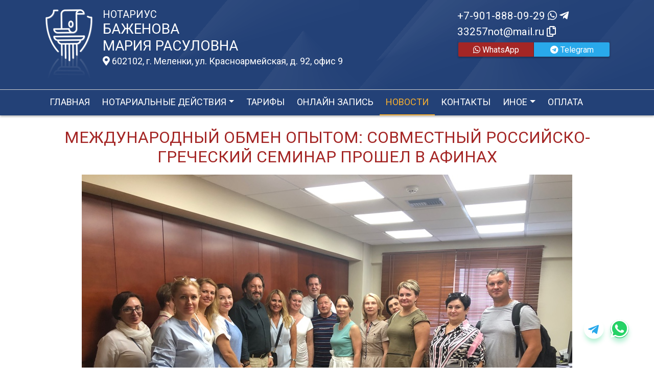

--- FILE ---
content_type: text/html; charset=UTF-8
request_url: https://xn----7sbbadhuho2cheiuqmu.xn--p1ai/news/view?id=135
body_size: 8061
content:
<!DOCTYPE html>
<html lang="ru-RU">
<head>
    <meta charset="UTF-8">
    <meta http-equiv="X-UA-Compatible" content="IE=edge">
    <meta name="viewport" content="width=device-width, initial-scale=1">
        <title>Международный обмен опытом: совместный российско-греческий семинар прошел в Афинах | нотариус Баженова Мария Расуловна</title>
    <meta name="apple-mobile-web-app-title" content="нотариус-баженова.рф">
<meta name="application-name" content="нотариус-баженова.рф">
<meta name="og:locale" property="ru_RU">
<meta name="og:type" property="website">
<meta name="og:description" property="Мы рады приветствовать Вас на официальном сайте нотариуса Баженова Мария Расуловна!">
<meta name="og:url" property="https://xn----7sbbadhuho2cheiuqmu.xn--p1ai/news/view?id=135">
<meta name="og:site_name" property="нотариус-баженова.рф">
<meta name="fb:admins" property="100001032886653">
<link href="https://plus.google.com/109288727053155742352">
<meta name="description" content="Мы рады приветствовать Вас на официальном сайте нотариуса Баженова Мария Расуловна!">
<script type="application/ld+json">
{
    "@type": "Person",
    "@context": "http://schema.org",
    "name": "нотариус-баженова.рф",
    "url": "https://xn----7sbbadhuho2cheiuqmu.xn--p1ai",
    "sameAs": []
}
</script>
<script type="application/ld+json">
{
    "@context": "http://schema.org",
    "@type": "WebSite",
    "url": "https://xn----7sbbadhuho2cheiuqmu.xn--p1ai",
    "name": "Баженова Мария Расуловна"
}
</script>
<script type="application/ld+json">
{
    "@type": "Organization",
    "@context": "http://schema.org",
    "url": "https://xn----7sbbadhuho2cheiuqmu.xn--p1ai",
    "logo": "https://xn----7sbbadhuho2cheiuqmu.xn--p1ai/sites/xn----7sbbadhuho2cheiuqmu_xn--p1ai/logo-1.png"
}
</script>
<link href="/sites/xn----7sbbadhuho2cheiuqmu_xn--p1ai/favicon.png" rel="icon" sizes="192x192">
<link href="/sites/xn----7sbbadhuho2cheiuqmu_xn--p1ai/favicon.png" rel="apple-touch-icon">
<link href="/sites/xn----7sbbadhuho2cheiuqmu_xn--p1ai/favicon.png" rel="apple-touch-icon" sizes="76x76">
<link href="/sites/xn----7sbbadhuho2cheiuqmu_xn--p1ai/favicon.png" rel="apple-touch-icon" sizes="120x120">
<link href="/sites/xn----7sbbadhuho2cheiuqmu_xn--p1ai/favicon.png" rel="apple-touch-icon" sizes="128x128">
<link href="/sites/xn----7sbbadhuho2cheiuqmu_xn--p1ai/favicon.png" rel="apple-touch-icon" sizes="152x152">
<link href="/sites/xn----7sbbadhuho2cheiuqmu_xn--p1ai/favicon.png" rel="apple-touch-icon-precomposed" sizes="128x128">
<link href="/sites/xn----7sbbadhuho2cheiuqmu_xn--p1ai/favicon.png" rel="apple-touch-startup-image">
<meta name="apple-mobile-web-app-capable" content="yes">
<meta name="apple-mobile-web-app-status-bar-style" content="black">
<meta name="msapplication-TileColor" content="#ffffff">
<meta name="msapplication-TileImage" content="/sites/xn----7sbbadhuho2cheiuqmu_xn--p1ai/favicon.png">
<meta name="theme-color" content="#ffffff">
<link type="image/x-icon" href="/sites/xn----7sbbadhuho2cheiuqmu_xn--p1ai/favicon.png" rel="shortcut icon">
<link href="/sites/xn----7sbbadhuho2cheiuqmu_xn--p1ai/favicon.png" rel="image_src">
<meta name="og:image" content="/sites/xn----7sbbadhuho2cheiuqmu_xn--p1ai/favicon.png">
<meta name="yandex-verification" content="97d468c47e1c6fe2">
<noscript><div><img src='https://mc.yandex.ru/watch/96160774' style='position:absolute; left:-9999px;' alt='' /></div></noscript>
<meta name="csrf-param" content="_csrf-frontend">
<meta name="csrf-token" content="z15qtgiqRLXC9Kkw4N3eBqBGHXosyEvajWgkSNvS-ez5PFnGV-4IhK7DnnSQk4kwlhZzT2erOrC1XFMxo5CKiQ==">

<link href="/assets/fea654b0/source/jquery.fancybox.css" rel="stylesheet">
<link href="/assets/fea654b0/source/helpers/jquery.fancybox-buttons.css" rel="stylesheet">
<link href="/assets/fea654b0/source/helpers/jquery.fancybox-thumbs.css" rel="stylesheet">
<link href="/assets/32fa668b/css/all.min.css" rel="stylesheet">
<link href="/assets/1f29e76d/css/bootstrap.css" rel="stylesheet">
<link href="/assets/705d063/css/toast.css" rel="stylesheet">
<link href="https://fonts.googleapis.com/css?family=Roboto:300,400,500,700&amp;display=swap" rel="stylesheet">
<link href="/assets/fbd444f5/css/mainApp.css" rel="stylesheet">
<script>

   
   (function(m,e,t,r,i,k,a){
       m[i]=m[i]||function(){(m[i].a=m[i].a||[]).push(arguments)}; 
       
       m[i].l=1*new Date(); for (var j = 0; j < document.scripts.length; j++) {if (document.scripts[j].src === r) { return; }} k=e.createElement(t),a=e.getElementsByTagName(t)[0],k.async=1,k.src=r,a.parentNode.insertBefore(k,a)
   }) (window, document, "script", "https://mc.yandex.ru/metrika/tag.js", "ym"); 
   ym(96160774, "init", { clickmap:true, trackLinks:true, accurateTrackBounce:true, webvisor:true}); 

   

var bsVersion = 4;
            var flashMessage = function(title, type = 'success', obj = {}){
                var _obj = {title:title, type:type, delay:15000};
                
                _obj = Object.assign(_obj, obj)
                $.toast(_obj);
            }</script></head>


    <body class="bg-white" data-spy="scroll" data-offset="10" data-target="#globalNav">        

            
<header>
    <div class="headerBoxTop pt-3 pb-3">
        <div class="container">

            <div class="logoBox float-none float-md-left text-center text-md-left">
                <div class="logoBoxInner float-left d-none d-md-block pr-3">
                    <a href="/">
                                                    <img src="https://xn----7sbbadhuho2cheiuqmu.xn--p1ai/sites/xn----7sbbadhuho2cheiuqmu_xn--p1ai/logo-1.png" alt="">                                            </a>

                </div>
                <div class="ib float-none float-md-left">
                    <a href="/">
                        <h5 class="mb-0 text-white font-weight-normal text-uppercase">Нотариус</h5>
                        <h3 class="mb-0 text-uppercase font-weight-normal text-white">Баженова</h3>
                        <h3 class="mb-0 text-uppercase font-weight-normal text-white">Мария Расуловна</h3>
                    </a>
                    <a href="/#contacts" class="map-logo d-block d-sm-inline-block fs18 mt-1">
                        <i class="fas fa-map-marker-alt"></i> 602102, г. Меленки, ул. Красноармейская, д. 92, офис 9                    </a>

                                            <div class="social-icon d-print-none">

                                                    </div>
                                    </div>

                <div class="clearfix"></div>
            </div>



            <div class="telephoneBox float-none float-md-right d-block text-center text-md-left">
                <ul class="nav flex-column">
                    <li class="nav-item"><a href="tel:+79018880929">+7-901-888-09-29 <i class="fab fa-whatsapp"></i> <i class="fab fa-telegram-plane"></i></a></li>

                    <li class="nav-item clipboard-js-init" title="Данный электронный адрес (электронная почта) не используется для официальной переписки" data-toggle="tooltip" data-placement="bottom" style="cursor: pointer;" data-clipboard-action="copy" data-clipboard-text="33257not@mail.ru" data-clipboard-success="33257not@mail.ru &lt;i class=&quot;far fa-copy&quot;&gt;&lt;/i&gt;">33257not@mail.ru <i class="far fa-copy"></i></li>
                    


            <a
            href="https://wa.me/79018880929?text=Здравствуйте!%20Пишу%20Вам%20с%20сайта%20нотариус-баженова.рф"
            target="_blank"
            rel="noopener noreferrer"
            class="whatsapp-button d-print-none none"
            data-toggle="tooltip"
            data-placement="top"
            data-template='<div class="tooltip whatsapp" role="tooltip"><div class="arrow"></div><div class="tooltip-inner"></div></div>'
            title="Написать нам в WhatsApp"
        >
            <div class="text-button d-flex align-items-center align-self-center align-content-center justify-content-center">
                <i class="fab fa-whatsapp"></i>
            </div>
        </a>

    
    
            <a
                href="https://t.me/+79018880929?text=Здравствуйте!%20Пишу%20Вам%20с%20сайта%20нотариус-баженова.рф"
                target="_blank"
                rel="noopener noreferrer"
                class="whatsapp-button telegram-button d-print-none none"
                data-toggle="tooltip"
                data-placement="top"
                data-template='<div class="tooltip telegram" role="tooltip"><div class="arrow"></div><div class="tooltip-inner"></div></div>'
                title="Написать нам в Telegram"
        >
            <div class="text-button d-flex align-items-center align-self-center align-content-center justify-content-center">
                <i class="fab fa-telegram"></i>
            </div>
        </a>

    






    <div class="row multigroup-wa">

        
                            <a
                    href="https://wa.me/79018880929?text=Здравствуйте!%20Пишу%20Вам%20с%20сайта%20нотариус-баженова.рф"
                    class="btn btn-wa d-print-none col-6"
                    target="_blank"
                    data-toggle="tooltip"
                    data-placement="bottom"
                    title="Написать нам в WhatsApp"
                >
                    <i class="fab fa-whatsapp"></i> WhatsApp                </a>


            
            
            
                <a
                    href="https://t.me/+79018880929"
                    class="btn btn-wa btn-telegram d-print-none col-6"
                    target="_blank"
                    data-toggle="tooltip"
                    data-placement="bottom"
                    title="Написать нам в Telegram"
                >
                    <i class="fab fa-telegram"></i> Telegram                </a>

            

    </div>




                </ul>
            </div>

            
            
            
            
            
            <div class="clearfix"></div>
        </div>
    </div>

    <div class="headerMenuBox">
        <div class="container">
            <div class="heaaderMenuBoxInner">

                <nav class="navbar navbar-expand-lg ">
                    <div class="navbar-header text-center w-100 pt-1 d-block d-lg-none">
                        <button class="navbar-toggler d-inline-block" type="button" data-toggle="collapse" data-target="#navbarNav" aria-controls="navbarNav" aria-expanded="false" aria-label="Toggle navigation">
                            <span class="navbar-toggler-icon"></span>
                        </button>
                    </div>
                    <div class="collapse navbar-collapse" id="navbarNav">

                        
<ul class="navbar-nav flex-wrap"><li class="nav-item"><a href="/" class="nav-link">Главная</a></li>
<li class="nav-item dropdown"><a href="/notarial-actions/index" class="nav-link dropdown-toggle" data-toggle="dropdown">Нотариальные действия</a>
<div class='dropdown-menu'>
<a href="/notarial-actions/view?id=1" class="nav-link">Наследство</a>
<a href="/notarial-actions/view?id=2" class="nav-link">Завещания</a>
<a href="/notarial-actions/view?id=3" class="nav-link">Уведомления о залоге движимого имущества</a>
<a href="/notarial-actions/view?id=4" class="nav-link">Депозит нотариуса</a>
<a href="/notarial-actions/view?id=5" class="nav-link">Перевод документа в электронный вид и обратно</a>
<a href="/notarial-actions/view?id=6" class="nav-link">Переводы</a>
<a href="/notarial-actions/view?id=7" class="nav-link">Удостоверение фактов</a>
<a href="/notarial-actions/view?id=8" class="nav-link">Списки участников ооо</a>
<a href="/notarial-actions/view?id=9" class="nav-link">Вексели и чеки</a>
<a href="/notarial-actions/view?id=10" class="nav-link">Доверенности и согласия</a>
<a href="/notarial-actions/view?id=11" class="nav-link">Брачно-семейные отношения</a>
<a href="/notarial-actions/view?id=12" class="nav-link">Корпоративные правоотношения</a>
<a href="/notarial-actions/view?id=13" class="nav-link">Копии, подлинность подписи</a>
<a href="/notarial-actions/view?id=14" class="nav-link">Прочие договоры</a>
<a href="/notarial-actions/view?id=15" class="nav-link">Удостоверение медиативных соглашений</a>
<a href="/notarial-actions/view?id=16" class="nav-link">Иное</a>
</div>
</li>
<li class="nav-item"><a href="/tariff/index" class="nav-link">Тарифы</a></li>
<li class="nav-item"><a href="/online" class="nav-link">Онлайн запись</a></li>
<li class="nav-item active"><a href="/news" class="nav-link">Новости</a></li>
<li class="nav-item"><a href="/contact" class="nav-link">Контакты</a></li>
<li class="nav-item dropdown"><a href="/other" class="nav-link dropdown-toggle" data-toggle="dropdown">Иное</a>
<div class='dropdown-menu'>
<a href="/contact/team" class="nav-link">Сотрудники</a>
<a href="/other/free-ur" class="nav-link">Бесплатная юридическая помощь</a>
</div>
</li>
<li class="nav-item"><a href="/site/bank-request" class="nav-link">Оплата</a></li></ul>
                    </div>
                </nav>
            </div>
        </div>
    </div>
</header>

            
<div class="container">


    
<div class="d-flex align-items-center pb-3 pt-4">
    <div class="holder flex-fill"></div>
    <h2 class="pl-3 pr-3 text-uppercase font-weight-normal m-0 text-center siteColorFont">Международный обмен опытом: совместный российско-греческий семинар прошел в Афинах</h2>    <div class="holder flex-fill"></div>

</div>
            <div class="imageBox pb-4">
            <a href="https://xn----7sbbadhuho2cheiuqmu.xn--p1ai/uploads/news/2019/9674f6751b464b6881ef068551ccb577.jpeg" rel="fancybox" class="text-center w-100 d-inline-block">
                <img class="img-fluid lazyload" data-src="https://xn----7sbbadhuho2cheiuqmu.xn--p1ai/uploads/news/2019/9674f6751b464b6881ef068551ccb577.jpeg">            </a>
        </div>
    
    <div class="content">

        <p>В июле Национальном Совете Греческого Нотариата состоялся российско-греческий семинар «Новеллы законодательства о нотариате России и Греции». В работе семинара приняли участие нотариусы Москвы и Московской области, Санкт-Петербурга, Астраханской, Белгородской, Воронежской, Тверской, Смоленской областей, а также Красноярского края.</p>&#13;
&#13;
<p>Открыл семинар президент Национального Совета Греческого Нотариата Георгиос Рускас. Он отметил важность для обеих сторон профессионального общения и обмена опытом нотариусами России и Греции.</p>&#13;
&#13;
<p>От российской делегации с приветственным словом выступил советник президента Федеральной нотариальной палаты по международному сотрудничеству Александр Янин, поблагодаривший греческих коллег за приглашение и радушный прием, и отметивший развитие и плодотворное сотрудничество нотариатов двух стран на протяжении последних лет.</p>&#13;
&#13;
<p>С большим интересом нотариусами Греции были заслушаны доклады российских нотариусов. Так, президент Нотариальной палаты Воронежской области, член Комиссии ФНП по международному сотрудничеству Анна Чугуновой выступила с докладом «Реформы наследственного права в Российской Федерации». Президент Нотариальной палаты Санкт-Петербурга, член Правления ФНП Мария Тереховой рассказала о роли нотариуса в защите прав участников корпоративных отношений в Российской Федерации.</p>&#13;
&#13;
<p>Представители греческого нотариата также выступили с докладами. О последних изменениях в работе нотариусов Греции рассказал президент НСГН Георгиос Рускас. Член Правления НСГН, нотариус г. Афины Афанассиос Драгиос рассказал о предупреждении и пресечении легализации доходов, полученных преступным путем, в том числе, при финансировании террористической деятельности. Большой интерес вызвал доклад члена Комитета по международной деятельности НСГН, нотариуса г. Афины Иоанниса Мавракиса «Внедрение в практику Нормы 2016 / 1103 Европейского Союза о режиме собственности супругов», после которого состоялось более детальное обсуждение вопросов семейного и наследственного права Греции.</p>&#13;
&#13;
<p>После заслушанных докладов состоялась небольшая дискуссия. В ходе обсуждения нотариусы Греции отметили важность работы с органами консульских отделов и посольств РФ, так как возникают проблемы на практике в связи с совершением нотариусами Греции нотариальных актов о расторжении брака между гражданами РФ, которые не принимают консульские учреждения России. Стороны выразили надежду на дальнейшее взаимодействие и устранение возникающих проблем.</p>&#13;
&#13;
<p>Также в рамках программы семинара состоялось посещение российской делегацией нотариальной конторы нотариуса Теодороса Халкидиса, генерального секретаря НЦГН. В ходе визита состоялся осмотр помещений нотариальной конторы и архива, а также активное обсуждение вопросов нотариальной практики, обмен мнениями. Г-н Халкидис ответил на вопросы российских коллег, касающиеся организации нотариата Греции, страхования и ответственности, а также непосредственно совершения нотариальных действий, удостоверения сделок и регистрации прав.</p>&#13;
&#13;
<p>В заключение семинара стороны выразили надежду на продолжение двустороннего общения, отметили важность организации подобных семинаров в России и Греции для обмена опытом нотариусами двух стран, а также подтвердили намерение продолжать дальнейшее международное сотрудничество.</p><p>Источник: https://22.notariat.ru/ru-ru/news/mezhdunarodnyj-obmen-opytom-sovmestnyj-rossijsko-grecheskij-seminar-proshel-v-afinah</p>


    </div>

</div>

            

<footer class="bg-blue text-white pt-3 pl-md-3 pl-0 d-print-none">
    <div class="container-fluid pl-md-5 pl-3">
        <div class="row">
            <div class="col-12 col-md-4 aboutBox ">
                <h5 class="font-weight-normal">Нотариус Баженова Мария Расуловна</h5>

                <div class="line pb-3">
                    <span class="left-line"></span>
                    <span class="right-line"></span>
                </div>

                <div>
                    <p><strong>Ристрационный номер нотариуса в реестре Министерства юстиции:</strong> 33/257-н/33</p>
<p><strong>Приказ Управления Министерства юстиции Российской Федерации по Владимирской области </strong>"О наделении Баженовой М.Р. полномочиями нотариуса, занимающегося частной практикой в Меленковском нотариальном округе" № 130 от 29 декабря 2023 года</p>
<p><strong>Владимирская область</strong></p>
<p><strong>Меленковский нотариальный округ</strong></p>
<p><span class="wmi-callto"><strong>Адрес:</strong> 602102, г. Меленки, ул. Красноармейская, д. 92, офис 9</span></p>
<p><strong>ИНН:</strong> 330404890797</p>                </div>

                <div class="mt-2">
                    <a href="/policy" class="text-white">Политика нотариуса в отношении обработки персональных данных</a>

                </div>

                <div class="mt-2">
                    <a href="/callback/personal-data" class="text-white">Обработка и хранение персональных данных на сайте "нотариус-баженова.рф"</a>
                </div>
            </div>

            <div class="col-12 col-md-4">

                <h5 class='font-weight-normal'>Владимирская областная нотариальная палата</h5><div class='line pb-3'>
                    <span class='left-line''></span>
                    <span class='right-line'></span>
                </div><div class='social-icon-footer'><a href="https://33.notariat.ru"><img class="mr-3" src="/images/footer/logo-33.png" alt="" style="width:100px"></a><a href='https://t.me/notariat_33' target='_blank'><i class="fab fa-telegram"></i></a><a href='https://vk.com/vladnotariat' target='_blank'><i class="fab fa-vk"></i></a></div>

            </div>

            <div class="col-12 col-md-4 linkBox text-white">
                <h5 class="font-weight-normal">Полезные ссылки</h5>

                <div class="line pb-3">
                    <span class="left-line"></span>
                    <span class="right-line"></span>
                </div>

                <a href="https://notariat.ru" target="_blank">
                    <img src="/images/footer/logo-fnp.png" alt="">Федеральная нотариальная палата
                </a>

                <a href="https://minjust.gov.ru/" target="_blank">
                    <img src="/images/footer/ministry_of_justice.png" alt="">Управление Министерства юстиции
                </a>

                

                <a href="/other/reestry" target="_blank">
                    <img src="/images/footer/public_reestr.png" alt="">Публичные реестры и сервисы
                </a>
            </div>
        </div>
    </div>

    <div class="container-fluid">
        <div class="w-100 text-right">
            <small><a href="https://сайт-нотариуса.рф/" class="text-white" target="_blank">Работает на платформе "Сайт-нотариуса.рф"</a></small>
        </div>
    </div>
</footer>


        <script src="/js/i18n.js?v=3403315248"></script>
<script src="/assets/e5dff028/jquery.js"></script>
<script src="/assets/7b915ac6/lazysizes.min.js"></script>
<script src="/assets/fea654b0/source/jquery.fancybox.pack.js"></script>
<script src="/assets/a70ebf60/jquery.mousewheel.min.js"></script>
<script src="/assets/fea654b0/source/helpers/jquery.fancybox-buttons.js"></script>
<script src="/assets/fea654b0/source/helpers/jquery.fancybox-media.js"></script>
<script src="/assets/fea654b0/source/helpers/jquery.fancybox-thumbs.js"></script>
<script src="/assets/25815840/yii.js"></script>
<script src="/assets/1f29e76d/js/bootstrap.bundle.js"></script>
<script src="/assets/705d063/js/toast.js"></script>
<script src="https://cdn.jsdelivr.net/npm/bs-custom-file-input/dist/bs-custom-file-input.min.js"></script>
<script src="/assets/4d55adf9/clipboard.min.js"></script>
<script src="/assets/fbd444f5/js/mainApp.js"></script>
<script>;(function () {
  if (!('yii' in window)) {
    window.yii = {};
  }
  if (!('t' in window.yii)) {
    if (!document.documentElement.lang) {
      throw new Error(
        'You must specify the "lang" attribute for the <html> element'
      );
    }
    yii.t = function (category, message, params, language) {
      language = language || document.documentElement.lang;
      var translatedMessage;
      if (
        language === "en-us" ||
        !YII_I18N_JS ||
        !YII_I18N_JS[language] ||
        !YII_I18N_JS[language][category] ||
        !YII_I18N_JS[language][category][message]
      ) {
        translatedMessage = message;
      } else {
        translatedMessage = YII_I18N_JS[language][category][message];
      }
      if (params) {
        Object.keys(params).map(function (key) {
          var escapedParam =
            // https://stackoverflow.com/a/6969486/4223982
            key.replace(/[\-\[\]\/\{\}\(\)\*\+\?\.\\^$\|]/g, '\$&');
          var regExp = new RegExp('\\{' + escapedParam + '\\}', 'g');
          translatedMessage = translatedMessage.replace(regExp, params[key]);
        });
      }
      return translatedMessage;
    };
  }
})();</script>
<script>jQuery(function ($) {
jQuery('a[rel=fancybox]').fancybox({"maxWidth":"90%","maxHeight":"90%","playSpeed":7000,"padding":0,"fitToView":false,"width":"70%","height":"70%","autoSize":false,"closeClick":false,"openEffect":"elastic","closeEffect":"elastic","prevEffect":"elastic","nextEffect":"elastic","closeBtn":false,"openOpacity":true,"helpers":{"title":{"type":"float"},"buttons":[],"thumbs":{"width":68,"height":50},"overlay":{"css":{"background":"rgba(0, 0, 0, 0.8)"}}}});
bsCustomFileInput.init()

    var whatsFix = $(".whatsapp-button:not('.telegram-button')").length;
    var telFix = $(".whatsapp-button.telegram-button").length;
    
    if(!whatsFix){
        $(".whatsapp-button.telegram-button").addClass('one');
    }
    
    $(".whatsapp-button").removeClass('none');


		var clipboard = new Clipboard('.clipboard-js-init');
		clipboard.on('success', function(e) {
            if(typeof e.trigger.dataset.clipboardSuccess !== 'undefined') {
              var reset = e.trigger.innerHTML;
              setTimeout(function(){e.trigger.innerHTML = reset;}, 5000);
              e.trigger.innerHTML = e.trigger.dataset.clipboardSuccess;
            }
            
            flashMessage('E-mail скопирован в буфер обмен', 'success', {delay:5000});
		});
		clipboard.on('error', function(e) {
			e.trigger.innerHtml = e.trigger.dataset.clipboardText;
		});
		
});</script>

    </body></html>
